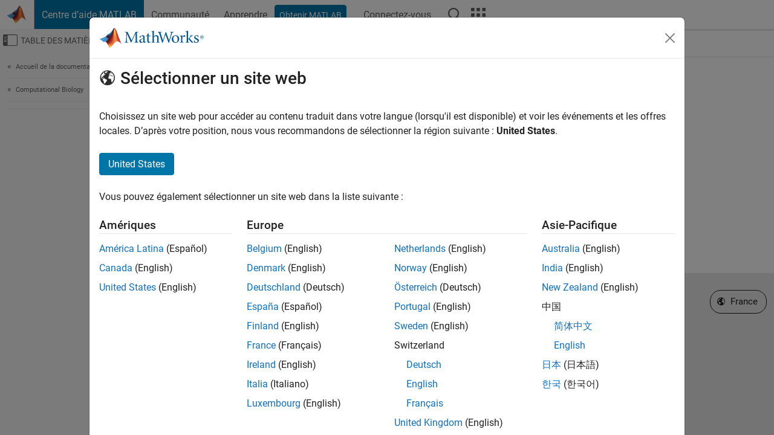

--- FILE ---
content_type: application/x-javascript;charset=utf-8
request_url: https://smetrics.mathworks.com/id?d_visid_ver=5.2.0&d_fieldgroup=A&mcorgid=B1441C8B533095C00A490D4D%40AdobeOrg&mid=91160837410185769660266481284929305877&ts=1769724416239
body_size: -34
content:
{"mid":"91160837410185769660266481284929305877"}